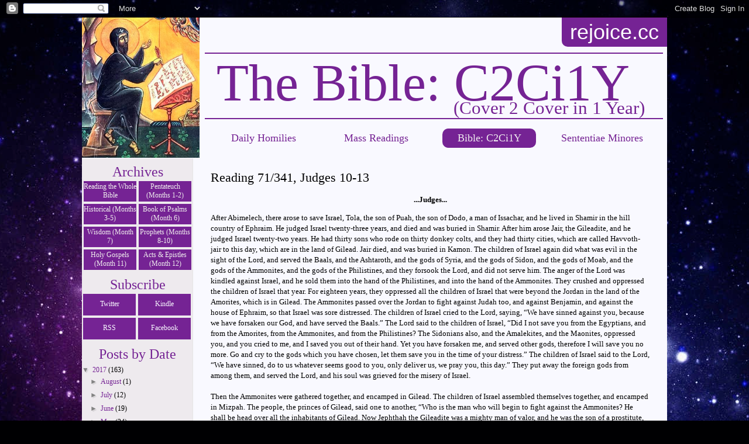

--- FILE ---
content_type: text/html; charset=UTF-8
request_url: http://c2ci1y.rejoice.cc/2017/03/reading071.html
body_size: 18531
content:
<!DOCTYPE html>
<html class='v2' dir='ltr' xmlns='http://www.w3.org/1999/xhtml' xmlns:b='http://www.google.com/2005/gml/b' xmlns:data='http://www.google.com/2005/gml/data' xmlns:expr='http://www.google.com/2005/gml/expr'>
<head>
<link href='https://www.blogger.com/static/v1/widgets/4128112664-css_bundle_v2.css' rel='stylesheet' type='text/css'/>
<meta content='width=1100' name='viewport'/>
<meta content='text/html; charset=UTF-8' http-equiv='Content-Type'/>
<meta content='blogger' name='generator'/>
<link href='http://c2ci1y.rejoice.cc/favicon.ico' rel='icon' type='image/x-icon'/>
<link href='http://c2ci1y.rejoice.cc/2017/03/reading071.html' rel='canonical'/>
<link rel="alternate" type="application/atom+xml" title="Cover 2 Cover in 1 Year - Atom" href="http://c2ci1y.rejoice.cc/feeds/posts/default" />
<link rel="alternate" type="application/rss+xml" title="Cover 2 Cover in 1 Year - RSS" href="http://c2ci1y.rejoice.cc/feeds/posts/default?alt=rss" />
<link rel="service.post" type="application/atom+xml" title="Cover 2 Cover in 1 Year - Atom" href="https://www.blogger.com/feeds/6814523172329279285/posts/default" />

<link rel="alternate" type="application/atom+xml" title="Cover 2 Cover in 1 Year - Atom" href="http://c2ci1y.rejoice.cc/feeds/8653369558760104726/comments/default" />
<!--Can't find substitution for tag [blog.ieCssRetrofitLinks]-->
<meta content='http://c2ci1y.rejoice.cc/2017/03/reading071.html' property='og:url'/>
<meta content='Reading 71/341, Judges 10-13' property='og:title'/>
<meta content='Read the Bible in one year by following the daily blog posts. About 15 minutes a day.' property='og:description'/>
<meta content='Cover 2 Cover in 1 Year: Read the Bible in 15 minutes a day for a year. This blog starts at the beginning and goes to to end of the Bible in one year. Starting August 1st.' name='description'/>
<meta content='Bible, Catholic, Read the Bible, Catholic Bible, Christian, Scripture' name='keywords'/>
<meta content='Readings' name='author'/>
<title>Cover 2 Cover in 1 Year: Reading 71/341, Judges 10-13</title>
<style type='text/css'>@font-face{font-family:'Crimson Text';font-style:normal;font-weight:700;font-display:swap;src:url(//fonts.gstatic.com/s/crimsontext/v19/wlppgwHKFkZgtmSR3NB0oRJX1C1GA9NQ9rJPf5Ku.woff2)format('woff2');unicode-range:U+0102-0103,U+0110-0111,U+0128-0129,U+0168-0169,U+01A0-01A1,U+01AF-01B0,U+0300-0301,U+0303-0304,U+0308-0309,U+0323,U+0329,U+1EA0-1EF9,U+20AB;}@font-face{font-family:'Crimson Text';font-style:normal;font-weight:700;font-display:swap;src:url(//fonts.gstatic.com/s/crimsontext/v19/wlppgwHKFkZgtmSR3NB0oRJX1C1GAtNQ9rJPf5Ku.woff2)format('woff2');unicode-range:U+0100-02BA,U+02BD-02C5,U+02C7-02CC,U+02CE-02D7,U+02DD-02FF,U+0304,U+0308,U+0329,U+1D00-1DBF,U+1E00-1E9F,U+1EF2-1EFF,U+2020,U+20A0-20AB,U+20AD-20C0,U+2113,U+2C60-2C7F,U+A720-A7FF;}@font-face{font-family:'Crimson Text';font-style:normal;font-weight:700;font-display:swap;src:url(//fonts.gstatic.com/s/crimsontext/v19/wlppgwHKFkZgtmSR3NB0oRJX1C1GDNNQ9rJPfw.woff2)format('woff2');unicode-range:U+0000-00FF,U+0131,U+0152-0153,U+02BB-02BC,U+02C6,U+02DA,U+02DC,U+0304,U+0308,U+0329,U+2000-206F,U+20AC,U+2122,U+2191,U+2193,U+2212,U+2215,U+FEFF,U+FFFD;}</style>
<style id='page-skin-1' type='text/css'><!--
/*
-----------------------------------------------
Blogger Template Style
Name:     Simple
Designer: Josh Peterson
URL:      www.noaesthetic.com
----------------------------------------------- */
/* Variable definitions
====================
<Variable name="keycolor" description="Main Color" type="color" default="#66bbdd"/>
<Group description="Page Text" selector="body">
<Variable name="body.font" description="Font" type="font"
default="normal normal 12px Arial, Tahoma, Helvetica, FreeSans, sans-serif"/>
<Variable name="body.text.color" description="Text Color" type="color" default="#222222"/>
</Group>
<Group description="Backgrounds" selector=".body-fauxcolumns-outer">
<Variable name="body.background.color" description="Outer Background" type="color" default="#66bbdd"/>
<Variable name="content.background.color" description="Main Background" type="color" default="#ffffff"/>
<Variable name="header.background.color" description="Header Background" type="color" default="transparent"/>
</Group>
<Group description="Links" selector=".main-outer">
<Variable name="link.color" description="Link Color" type="color" default="#2288bb"/>
<Variable name="link.visited.color" description="Visited Color" type="color" default="#888888"/>
<Variable name="link.hover.color" description="Hover Color" type="color" default="#33aaff"/>
</Group>
<Group description="Blog Title" selector=".header h1">
<Variable name="header.font" description="Font" type="font"
default="normal normal 60px Arial, Tahoma, Helvetica, FreeSans, sans-serif"/>
<Variable name="header.text.color" description="Title Color" type="color" default="#3399bb" />
</Group>
<Group description="Blog Description" selector=".header .description">
<Variable name="description.text.color" description="Description Color" type="color"
default="#777777" />
</Group>
<Group description="Tabs Text" selector=".tabs-inner .widget li a">
<Variable name="tabs.font" description="Font" type="font"
default="normal normal 14px Arial, Tahoma, Helvetica, FreeSans, sans-serif"/>
<Variable name="tabs.text.color" description="Text Color" type="color" default="#999999"/>
<Variable name="tabs.selected.text.color" description="Selected Color" type="color" default="#000000"/>
</Group>
<Group description="Tabs Background" selector=".tabs-outer .PageList">
<Variable name="tabs.background.color" description="Background Color" type="color" default="#f5f5f5"/>
<Variable name="tabs.selected.background.color" description="Selected Color" type="color" default="#eeeeee"/>
</Group>
<Group description="Post Title" selector="h3.post-title, .comments h4">
<Variable name="post.title.font" description="Font" type="font"
default="normal normal 22px Arial, Tahoma, Helvetica, FreeSans, sans-serif"/>
</Group>
<Group description="Date Header" selector=".date-header">
<Variable name="date.header.color" description="Text Color" type="color"
default="#000000"/>
<Variable name="date.header.background.color" description="Background Color" type="color"
default="transparent"/>
</Group>
<Group description="Post Footer" selector=".post-footer">
<Variable name="post.footer.text.color" description="Text Color" type="color" default="#666666"/>
<Variable name="post.footer.background.color" description="Background Color" type="color"
default="#f9f9f9"/>
<Variable name="post.footer.border.color" description="Shadow Color" type="color" default="#eeeeee"/>
</Group>
<Group description="Gadgets" selector="h2">
<Variable name="widget.title.font" description="Title Font" type="font"
default="normal bold 11px Arial, Tahoma, Helvetica, FreeSans, sans-serif"/>
<Variable name="widget.title.text.color" description="Title Color" type="color" default="#000000"/>
<Variable name="widget.alternate.text.color" description="Alternate Color" type="color" default="#999999"/>
</Group>
<Group description="Images" selector=".main-inner">
<Variable name="image.background.color" description="Background Color" type="color" default="#ffffff"/>
<Variable name="image.border.color" description="Border Color" type="color" default="#eeeeee"/>
<Variable name="image.text.color" description="Caption Text Color" type="color" default="#000000"/>
</Group>
<Group description="Accents" selector=".content-inner">
<Variable name="body.rule.color" description="Separator Line Color" type="color" default="#eeeeee"/>
<Variable name="tabs.border.color" description="Tabs Border Color" type="color" default="#e5e5e5"/>
</Group>
<Variable name="body.background" description="Body Background" type="background"
color="#4646d6" default="$(color) none repeat scroll top left"/>
<Variable name="body.background.override" description="Body Background Override" type="string" default=""/>
<Variable name="body.background.gradient.cap" description="Body Gradient Cap" type="url"
default="url(http://www.blogblog.com/1kt/simple/gradients_light.png)"/>
<Variable name="body.background.gradient.tile" description="Body Gradient Tile" type="url"
default="url(http://www.blogblog.com/1kt/simple/body_gradient_tile_light.png)"/>
<Variable name="content.background.color.selector" description="Content Background Color Selector" type="string" default=".content-inner"/>
<Variable name="content.padding" description="Content Padding" type="length" default="10px"/>
<Variable name="content.padding.horizontal" description="Content Horizontal Padding" type="length" default="10px"/>
<Variable name="content.shadow.spread" description="Content Shadow Spread" type="length" default="40px"/>
<Variable name="content.shadow.spread.webkit" description="Content Shadow Spread (WebKit)" type="length" default="5px"/>
<Variable name="content.shadow.spread.ie" description="Content Shadow Spread (IE)" type="length" default="10px"/>
<Variable name="main.border.width" description="Main Border Width" type="length" default="0"/>
<Variable name="header.background.gradient" description="Header Gradient" type="url" default="none"/>
<Variable name="header.shadow.offset.left" description="Header Shadow Offset Left" type="length" default="-1px"/>
<Variable name="header.shadow.offset.top" description="Header Shadow Offset Top" type="length" default="-1px"/>
<Variable name="header.shadow.spread" description="Header Shadow Spread" type="length" default="1px"/>
<Variable name="header.padding" description="Header Padding" type="length" default="30px"/>
<Variable name="header.border.size" description="Header Border Size" type="length" default="1px"/>
<Variable name="header.bottom.border.size" description="Header Bottom Border Size" type="length" default="1px"/>
<Variable name="header.border.horizontalsize" description="Header Horizontal Border Size" type="length" default="0"/>
<Variable name="description.text.size" description="Description Text Size" type="string" default="140%"/>
<Variable name="tabs.margin.top" description="Tabs Margin Top" type="length" default="0" />
<Variable name="tabs.margin.side" description="Tabs Side Margin" type="length" default="30px" />
<Variable name="tabs.background.gradient" description="Tabs Background Gradient" type="url"
default="url(http://www.blogblog.com/1kt/simple/gradients_light.png)"/>
<Variable name="tabs.border.width" description="Tabs Border Width" type="length" default="1px"/>
<Variable name="tabs.bevel.border.width" description="Tabs Bevel Border Width" type="length" default="1px"/>
<Variable name="date.header.padding" description="Date Header Padding" type="string" default="inherit"/>
<Variable name="date.header.letterspacing" description="Date Header Letter Spacing" type="string" default="inherit"/>
<Variable name="date.header.margin" description="Date Header Margin" type="string" default="inherit"/>
<Variable name="post.margin.bottom" description="Post Bottom Margin" type="length" default="25px"/>
<Variable name="image.border.small.size" description="Image Border Small Size" type="length" default="2px"/>
<Variable name="image.border.large.size" description="Image Border Large Size" type="length" default="5px"/>
<Variable name="page.width.selector" description="Page Width Selector" type="string" default=".region-inner"/>
<Variable name="page.width" description="Page Width" type="string" default="auto"/>
<Variable name="main.section.margin" description="Main Section Margin" type="length" default="15px"/>
<Variable name="main.padding" description="Main Padding" type="length" default="15px"/>
<Variable name="main.padding.top" description="Main Padding Top" type="length" default="30px"/>
<Variable name="main.padding.bottom" description="Main Padding Bottom" type="length" default="30px"/>
<Variable name="paging.background"
color="#ffffff"
description="Background of blog paging area" type="background"
default="transparent none no-repeat scroll top center"/>
<Variable name="footer.bevel" description="Bevel border length of footer" type="length" default="0"/>
<Variable name="startSide" description="Side where text starts in blog language" type="automatic" default="left"/>
<Variable name="endSide" description="Side where text ends in blog language" type="automatic" default="right"/>
*/
/* Content
----------------------------------------------- */
body {
font: normal normal 12px Georgia, Utopia, 'Palatino Linotype', Palatino, serif;
color: #000000;
background: #000002 url(//themes.googleusercontent.com/image?id=1nCEFJnjbEM1e6XClO-Dh7L-U6FJQuxivkV20FpXYmkNyRA0vQIZPfjuIp6hcROwwArvQ) no-repeat fixed top center /* Credit: sololos (http://www.istockphoto.com/googleimages.php?id=5613056&platform=blogger) */;
padding: 0 40px 40px 40px;
}
html body .region-inner {
min-width: 0;
max-width: 100%;
width: auto;
}
a:link {
text-decoration:none;
color: #752394;
}
a:visited {
text-decoration:none;
color: #752394;
}
a:hover {
text-decoration:underline;
color: #752394;
}
.body-fauxcolumn-outer .fauxcolumn-inner {
background: transparent none repeat scroll top left;
_background-image: none;
}
.body-fauxcolumn-outer .cap-top {
position: absolute;
z-index: 1;
height: 400px;
width: 100%;
background: #000002 url(//themes.googleusercontent.com/image?id=1nCEFJnjbEM1e6XClO-Dh7L-U6FJQuxivkV20FpXYmkNyRA0vQIZPfjuIp6hcROwwArvQ) no-repeat fixed top center /* Credit: sololos (http://www.istockphoto.com/googleimages.php?id=5613056&platform=blogger) */;
}
.body-fauxcolumn-outer .cap-top .cap-left {
width: 100%;
background: transparent none repeat-x scroll top left;
_background-image: none;
}
.content-outer {
-moz-box-shadow: 0 0 40px rgba(0, 0, 0, .15);
-webkit-box-shadow: 0 0 5px rgba(0, 0, 0, .15);
-goog-ms-box-shadow: 0 0 10px #333333;
box-shadow: 0 0 40px rgba(0, 0, 0, .15);
margin-bottom: 1px;
}
.content-inner {
padding: 10px 10px;
}
.content-inner {
background-color: #ffffff;
}
/* Header
----------------------------------------------- */
.header-outer {
background: transparent none repeat-x scroll 0 -400px;
_background-image: none;
}
.Header h1 {
font: italic normal 68px Georgia, Utopia, 'Palatino Linotype', Palatino, serif;
color: #1e2170;
padding: 60px 20px .25em 20px;
text-shadow: -1px -1px 1px rgba(0, 0, 0, .2);
}
.Header h1 a {
color: #1e2170;
}
.Header .description {
font-size: 140%;
color: #474747;
}
.header-inner .Header .titlewrapper {
padding: 22px 30px;
}
.header-inner .Header .descriptionwrapper {
padding: 0 30px;
}
/* Tabs
----------------------------------------------- */
.tabs-inner .section:first-child {
border-top: 1px solid transparent;
}
.tabs-inner .section:first-child ul {
margin-top: -1px;
border-top: 1px solid transparent;
border-left: 0 solid transparent;
border-right: 0 solid transparent;
}
.tabs-inner .widget ul {
background: #ededed url(http://www.blogblog.com/1kt/simple/gradients_light.png) repeat-x scroll 0 -800px;
_background-image: none;
border-bottom: 1px solid transparent;
margin-top: 0;
margin-left: -30px;
margin-right: -30px;
}
.tabs-inner .widget li a {
display: inline-block;
padding: .6em 1em;
font: normal normal 14px Georgia, Utopia, 'Palatino Linotype', Palatino, serif;
color: #838383;
border-left: 1px solid #ffffff;
border-right: 1px solid transparent;
}
.tabs-inner .widget li:first-child a {
border-left: none;
}
.tabs-inner .widget li.selected a, .tabs-inner .widget li a:hover {
color: #000000;
background-color: #e5e5e5;
text-decoration: none;
}
/* Columns
----------------------------------------------- */
.main-outer {
border-top: 0 solid #e5e5e5;
}
.fauxcolumn-left-outer .fauxcolumn-inner {
border-right: 1px solid #e5e5e5;
}
.fauxcolumn-right-outer .fauxcolumn-inner {
border-left: 1px solid #e5e5e5;
}
/* Headings
----------------------------------------------- */
h2 {
margin: 0 0 1em 0;
font: normal bold 11px Crimson Text;
color: #000000;
text-transform: uppercase;
}
/* Widgets
----------------------------------------------- */
.widget .zippy {
color: #838383;
text-shadow: 2px 2px 1px rgba(0, 0, 0, .1);
}
.widget .popular-posts ul {
list-style: none;
}
/* Posts
----------------------------------------------- */
.date-header span {
background-color: transparent;
color: #999999;
padding: inherit;
letter-spacing: inherit;
margin: inherit;
}
.main-inner {
padding-top: 30px;
padding-bottom: 30px;
}
.main-inner .column-center-inner {
padding: 0 15px;
}
.main-inner .column-center-inner .section {
margin: 0 15px;
}
.post {
margin: 0 0 25px 0;
}
h3.post-title, .comments h4 {
font: normal normal 22px Georgia, Utopia, 'Palatino Linotype', Palatino, serif;
margin: .75em 0 0;
}
.post-body {
font-size: 110%;
line-height: 1.4;
position: relative;
}
.post-body img, .post-body .tr-caption-container, .Profile img, .Image img,
.BlogList .item-thumbnail img {
padding: 2px;
background: #ffffff;
border: 1px solid #e5e5e5;
-moz-box-shadow: 1px 1px 5px rgba(0, 0, 0, .1);
-webkit-box-shadow: 1px 1px 5px rgba(0, 0, 0, .1);
box-shadow: 1px 1px 5px rgba(0, 0, 0, .1);
}
.post-body img, .post-body .tr-caption-container {
padding: 5px;
}
.post-body .tr-caption-container {
color: #222222;
}
.post-body .tr-caption-container img {
padding: 0;
background: transparent;
border: none;
-moz-box-shadow: 0 0 0 rgba(0, 0, 0, .1);
-webkit-box-shadow: 0 0 0 rgba(0, 0, 0, .1);
box-shadow: 0 0 0 rgba(0, 0, 0, .1);
}
.post-header {
margin: 0 0 1.5em;
line-height: 1.6;
font-size: 90%;
}
.post-footer {
margin: 20px -2px 0;
padding: 5px 10px;
color: #000000;
background-color: #f1f1f1;
border-bottom: 1px solid #e5e5e5;
line-height: 1.6;
font-size: 90%;
}
.reactions-iframe {
height:70px;
}
#comments .comment-author {
padding-top: 1.5em;
border-top: 1px solid #e5e5e5;
background-position: 0 1.5em;
}
#comments .comment-author:first-child {
padding-top: 0;
border-top: none;
}
.avatar-image-container {
margin: .2em 0 0;
}
#comments .avatar-image-container img {
border: 1px solid #e5e5e5;
}
/* Accents
---------------------------------------------- */
.section-columns td.columns-cell {
border-left: 1px solid #e5e5e5;
}
.blog-pager {
background: transparent none no-repeat scroll top center;
}
.blog-pager-older-link, .home-link,
.blog-pager-newer-link {
background-color: #ffffff;
padding: 5px;
}
.footer-outer {
border-top: 0 dashed #bbbbbb;
}
/* Mobile
----------------------------------------------- */
.mobile .content-outer {
-webkit-box-shadow: 0 0 3px rgba(0, 0, 0, .15);
box-shadow: 0 0 3px rgba(0, 0, 0, .15);
padding: 0 40px;
}
body.mobile .AdSense {
margin-left: -40px;
}
.mobile .tabs-inner .widget ul {
margin-left: 0;
margin-right: 0;
}
.mobile .post {
margin: 0;
}
.mobile .main-inner .column-center-inner .section {
margin: 0;
}
.mobile .date-header span {
padding: 0.4em 10px;
margin: 0 -10px;
}
.mobile h3.post-title {
margin: 0;
}
.mobile .blog-pager {
background: transparent;
}
.mobile .footer-outer {
border-top: none;
}
.mobile .main-inner, .mobile .footer-inner {
background-color: #ffffff;
}
.mobile-index-contents {
color: #000000;
}
.mobile-link-button {
background-color: #752394;
}
.mobile-link-button a:link, .mobile-link-button a:visited {
color: #ffffff;
}
.column-center-inner
{
border-style:outset;
border-color:#333f6e;
background-color:#F9F9FF;
}
#header-inner
{
margin-left:auto;
margin-right:auto;
}
h2
{
font-family: Georgia, serif;
font-weight:bold;
//font-style:italic;
text-transform:none;
font-size:1.3em;
color:#000099;
}
.fauxcolumns, .main-inner, .content-inner, #Header1
{
background-color: #f0eeee;
}
.content-inner
{
padding: 0px;
}
head
{
background-repeat: repeat;
background-attachment:fixed;
background-position:center top;
}
.RejoiceTitle
{
background-color: #752394;
border-radius: 0px 0px 0px 10px;
padding: 0px 0px 0px 0px;
margin: 0px 0px 0px 0px;
width: 180px;
z-index: 1000;
text-align: center;
margin-left: 820px;
position: absolute;
}
.RejoiceTitle a
{
font-size: 3em;
color: #FFFFFF;
line-height: 1.4em;
font-family: Century Gothic,Helvetica,sans-serif;
}
.RejoiceTitle a:Hover
{
text-decoration: none;
color: #FFFFFF;
}
#FollowByEmail1
{
margin: 0px;
}
#HTML1
{
margin-bottom: 10px;
}
#HTML5
{
position: absolute;
left: 230px;
top: -95px;
margin: 0px;
}
#Text2
{
margin: 5px;
position: absolute;
top: -140px;
left: 630px;
}
.subtitle
{
color: #752394;
font: normal normal 2.6em Georgia, serif;
text-align: right;
margin: 32px 0px 0px 0px;
}
#PageList3
{
margin-top: 0px;
}
.sitescell, .thissite
{
display: inline-block;
width: 160px;
padding: 4px 0px;
margin: 45px 12px 0px 0px;
//  background-color: #fdde81;
border-radius: 10px 10px 10px 10px;
//  border: 2px solid #752394;
text-align: center;
font-size: 1.5em;
color: #752394;
}
.sitescell:hover, .thissite
{
background-color: #752394;
text-decoration: none;
color: #eeeaee; //#fdde81;
}
.thissite:link, .thissite:visited
{
color: #eeeaee; //#fdde81;
text-decoration: none;
}
.sitesspace
{
display: inline-block;
width: 15px;
}
.comment-link
{
font-size: 2em;
}
.comment-link:after
{
content: " - Comment Here"
}
.post-title.entry-title
{
margin: 0px;
padding-top: 20px;
}
.main-inner
{
padding: 0px;
}
.main-inner, .content-inner, #Header1
{
background-color:#F9F9FF;
}
.fauxcolumns
{
background-color: #eeeaee;
}
.column-center-inner
{
border-style: none;
background-color:#F9F9FF;
}
.main-inner
{
padding: 0px;
}
.post-title.entry-title
{
margin: 0px;
padding-top: 20px;
}
.content-inner
{
padding: 0px;
}
.Header .description
{
color: #752394;
font: normal normal 7.5em Georgia, serif;
background-color: none; //#fdde81;
border-bottom: 2px solid #752394;
border-top: 2px solid #752394;
padding: 5px 0px 25px 20px;
margin: 60px 0px 0px 180px;
line-height: 1;
height: 80px;
width: 763px;
float: none;
}
#Header1_headerimg
{
margin: 0px 0px 0px 0px;
padding: 0px;
width: 201px;
height: 240px;
float: left;
}
.SubscribeTitle, #PageList3 h2, #Label1 h2, #BlogArchive1 h2, #FollowByEmail1 h2, #Text1 h2
{
margin: 10px 0px 0px 0px;
color: #752394;
width: 190px;
text-align: center;
font: 2em Georgia, serif;
}
.followLink
{
display: block;
float: left;
margin: 0px 0px 0px 0px;
padding: 0px 3px 0px 2px;
text-align: center;
width: 90px;
height: 10px;
padding: 10px 0px 17px 0px;
margin: 2px;
background-color: #752394;
float: left;
font: 1em Georgia, serif;
text-align: center;
color: #f0eeee;
}
.followLink:link, .followLink:visited
{
color: #F9F9FF;
}
.followLink:hover
{
background-color: #f0eeee;
color: #752394;
text-decoration: none;
}
#sidebar-left-1 .FollowByEmail .follow-by-email-inner .follow-by-email-submit
{
background: #752394;
}
#crosscol
{
//display: none;
}
.list-label-widget-content ul
{
list-style-type:none;
margin-left: 10px;
padding:0;
}
#HTML1, #BlogArchive1, #PageList3, #FollowByEmail1, #Label1
{
margin: 0px 0px 0px 0px;
}
#PageList3 .widget-content ul
{
list-style-type:none;
margin:0;
padding:0;
}
#PageList3 .widget-content ul li
{
width: 90px;
height: 30px;
padding: 0px 0px 5px 0px;
margin: 2px 1px 2px 3px;
background-color: #752394;
float: left;
}
#PageList3 .widget-content ul li a
{
display: block;
height: 30px;
padding: 2px 0px 5px 0px;
font: 1em Georgia, serif;
width: 100%;
margin: 0px;
text-align: center;
background-color: none;
color: #f0eeee;
}
#PageList3 .widget-content ul li a:hover
{
color: #752394;
text-decoration: none;
background-color: #f0eeee;
}
#sidebar-left-1, .column-left-outer .column-left-inner
{
padding: 0px;
margin: 0px;
}
#comment-post-message + p
{
visibility: hidden;
}
--></style>
<style id='template-skin-1' type='text/css'><!--
body {
min-width: 1000px;
}
.content-outer, .content-fauxcolumn-outer, .region-inner {
min-width: 1000px;
max-width: 1000px;
_width: 1000px;
}
.main-inner .columns {
padding-left: 190px;
padding-right: 0px;
}
.main-inner .fauxcolumn-center-outer {
left: 190px;
right: 0px;
/* IE6 does not respect left and right together */
_width: expression(this.parentNode.offsetWidth -
parseInt("190px") -
parseInt("0px") + 'px');
}
.main-inner .fauxcolumn-left-outer {
width: 190px;
}
.main-inner .fauxcolumn-right-outer {
width: 0px;
}
.main-inner .column-left-outer {
width: 190px;
right: 100%;
margin-left: -190px;
}
.main-inner .column-right-outer {
width: 0px;
margin-right: -0px;
}
#layout {
min-width: 0;
}
#layout .content-outer {
min-width: 0;
width: 800px;
}
#layout .region-inner {
min-width: 0;
width: auto;
}
--></style>
<script type='text/javascript'>

  var _gaq = _gaq || [];
  _gaq.push(['_setAccount', 'UA-23741816-1']);
  _gaq.push(['_trackPageview']);

  (function() {
    var ga = document.createElement('script'); ga.type = 'text/javascript'; ga.async = true;
    ga.src = ('https:' == document.location.protocol ? 'https://ssl' : 'http://www') + '.google-analytics.com/ga.js';
    var s = document.getElementsByTagName('script')[0]; s.parentNode.insertBefore(ga, s);
  })();

</script>
<link href='https://www.blogger.com/dyn-css/authorization.css?targetBlogID=6814523172329279285&amp;zx=8a5f62bf-832f-44e4-990e-4ce62ffe8586' media='none' onload='if(media!=&#39;all&#39;)media=&#39;all&#39;' rel='stylesheet'/><noscript><link href='https://www.blogger.com/dyn-css/authorization.css?targetBlogID=6814523172329279285&amp;zx=8a5f62bf-832f-44e4-990e-4ce62ffe8586' rel='stylesheet'/></noscript>
<meta name='google-adsense-platform-account' content='ca-host-pub-1556223355139109'/>
<meta name='google-adsense-platform-domain' content='blogspot.com'/>

</head>
<body class='loading'>
<div class='navbar section' id='navbar'><div class='widget Navbar' data-version='1' id='Navbar1'><script type="text/javascript">
    function setAttributeOnload(object, attribute, val) {
      if(window.addEventListener) {
        window.addEventListener('load',
          function(){ object[attribute] = val; }, false);
      } else {
        window.attachEvent('onload', function(){ object[attribute] = val; });
      }
    }
  </script>
<div id="navbar-iframe-container"></div>
<script type="text/javascript" src="https://apis.google.com/js/platform.js"></script>
<script type="text/javascript">
      gapi.load("gapi.iframes:gapi.iframes.style.bubble", function() {
        if (gapi.iframes && gapi.iframes.getContext) {
          gapi.iframes.getContext().openChild({
              url: 'https://www.blogger.com/navbar/6814523172329279285?po\x3d8653369558760104726\x26origin\x3dhttp://c2ci1y.rejoice.cc',
              where: document.getElementById("navbar-iframe-container"),
              id: "navbar-iframe"
          });
        }
      });
    </script><script type="text/javascript">
(function() {
var script = document.createElement('script');
script.type = 'text/javascript';
script.src = '//pagead2.googlesyndication.com/pagead/js/google_top_exp.js';
var head = document.getElementsByTagName('head')[0];
if (head) {
head.appendChild(script);
}})();
</script>
</div></div>
<div class='body-fauxcolumns'>
<div class='fauxcolumn-outer body-fauxcolumn-outer'>
<div class='cap-top'>
<div class='cap-left'></div>
<div class='cap-right'></div>
</div>
<div class='fauxborder-left'>
<div class='fauxborder-right'></div>
<div class='fauxcolumn-inner'>
</div>
</div>
<div class='cap-bottom'>
<div class='cap-left'></div>
<div class='cap-right'></div>
</div>
</div>
</div>
<div class='content'>
<div class='content-fauxcolumns'>
<div class='fauxcolumn-outer content-fauxcolumn-outer'>
<div class='cap-top'>
<div class='cap-left'></div>
<div class='cap-right'></div>
</div>
<div class='fauxborder-left'>
<div class='fauxborder-right'></div>
<div class='fauxcolumn-inner'>
</div>
</div>
<div class='cap-bottom'>
<div class='cap-left'></div>
<div class='cap-right'></div>
</div>
</div>
</div>
<div class='content-outer'>
<div class='content-cap-top cap-top'>
<div class='cap-left'></div>
<div class='cap-right'></div>
</div>
<div class='fauxborder-left content-fauxborder-left'>
<div class='fauxborder-right content-fauxborder-right'></div>
<div class='content-inner'>
<div class='RejoiceTitle'><a href='http://rejoice.cc/'>rejoice.cc</a></div>
<header>
<div class='header-outer'>
<div class='header-cap-top cap-top'>
<div class='cap-left'></div>
<div class='cap-right'></div>
</div>
<div class='fauxborder-left header-fauxborder-left'>
<div class='fauxborder-right header-fauxborder-right'></div>
<div class='region-inner header-inner'>
<div class='header section' id='header'><div class='widget Header' data-version='1' id='Header1'>
<div id='header-inner'>
<a href='http://c2ci1y.rejoice.cc/' style='display: block'>
<img alt='Cover 2 Cover in 1 Year' height='400px; ' id='Header1_headerimg' src='https://blogger.googleusercontent.com/img/b/R29vZ2xl/AVvXsEgWvl-TROpo1JIAOommEvC5_det8vQHQnSwzAUU_8XSmGoAeSl3JuekFij6N04zCHdvpmSVokcJrzPRXyyt-1hxULYrArIt4tZ7XHtDRR3ARUYcoN6JXqjED-HOyOt0KOXlkX60q_rn1h3o/s1600/ephrem-writing3.jpg' style='display: block' width='335px; '/>
</a>
<div class='descriptionwrapper'>
<p class='description'><span>The Bible: C2Ci1Y</span></p>
</div>
</div>
</div></div>
</div>
</div>
<div class='header-cap-bottom cap-bottom'>
<div class='cap-left'></div>
<div class='cap-right'></div>
</div>
</div>
</header>
<div class='tabs-outer'>
<div class='tabs-cap-top cap-top'>
<div class='cap-left'></div>
<div class='cap-right'></div>
</div>
<div class='fauxborder-left tabs-fauxborder-left'>
<div class='fauxborder-right tabs-fauxborder-right'></div>
<div class='region-inner tabs-inner'>
<div class='tabs section' id='crosscol'><div class='widget HTML' data-version='1' id='HTML5'>
<div class='widget-content'>
<a class="sitescell" href="http://dailyhomilies.org">Daily Homilies</a>
<span class="sitesspace"></span>
<a class="sitescell"
href="http://readings.dailyhomilies.org">Mass Readings</a>
<span class="sitesspace"></span>
<a class="thissite"
href="http://c2ci1y.dailyhomilies.org">Bible: C2Ci1Y</a>
<span class="sitesspace"></span>
<a class="sitescell"
href="http://sententiaeminores.dailyhomilies.org">Sententiae Minores</a>
</div>
<div class='clear'></div>
</div></div>
<div class='tabs section' id='crosscol-overflow'><div class='widget Text' data-version='1' id='Text2'>
<div class='widget-content'>
<div class="subtitle">(Cover 2 Cover in 1 Year)</div>
</div>
<div class='clear'></div>
</div></div>
</div>
</div>
<div class='tabs-cap-bottom cap-bottom'>
<div class='cap-left'></div>
<div class='cap-right'></div>
</div>
</div>
<div class='main-outer'>
<div class='main-cap-top cap-top'>
<div class='cap-left'></div>
<div class='cap-right'></div>
</div>
<div class='fauxborder-left main-fauxborder-left'>
<div class='fauxborder-right main-fauxborder-right'></div>
<div class='region-inner main-inner'>
<div class='columns fauxcolumns'>
<div class='fauxcolumn-outer fauxcolumn-center-outer'>
<div class='cap-top'>
<div class='cap-left'></div>
<div class='cap-right'></div>
</div>
<div class='fauxborder-left'>
<div class='fauxborder-right'></div>
<div class='fauxcolumn-inner'>
</div>
</div>
<div class='cap-bottom'>
<div class='cap-left'></div>
<div class='cap-right'></div>
</div>
</div>
<div class='fauxcolumn-outer fauxcolumn-left-outer'>
<div class='cap-top'>
<div class='cap-left'></div>
<div class='cap-right'></div>
</div>
<div class='fauxborder-left'>
<div class='fauxborder-right'></div>
<div class='fauxcolumn-inner'>
</div>
</div>
<div class='cap-bottom'>
<div class='cap-left'></div>
<div class='cap-right'></div>
</div>
</div>
<div class='fauxcolumn-outer fauxcolumn-right-outer'>
<div class='cap-top'>
<div class='cap-left'></div>
<div class='cap-right'></div>
</div>
<div class='fauxborder-left'>
<div class='fauxborder-right'></div>
<div class='fauxcolumn-inner'>
</div>
</div>
<div class='cap-bottom'>
<div class='cap-left'></div>
<div class='cap-right'></div>
</div>
</div>
<!-- corrects IE6 width calculation -->
<div class='columns-inner'>
<div class='column-center-outer'>
<div class='column-center-inner'>
<div class='main section' id='main'><div class='widget Blog' data-version='1' id='Blog1'>
<div class='blog-posts hfeed'>

          <div class="date-outer">
        

          <div class="date-posts">
        
<div class='post-outer'>
<div class='post hentry'>
<a name='8653369558760104726'></a>
<h3 class='post-title entry-title'>
Reading 71/341, Judges 10-13
</h3>
<div class='post-header'>
<div class='post-header-line-1'></div>
</div>
<div class='post-body entry-content' id='post-body-8653369558760104726'>
<i></i><p style="text-align:center; font-weight:bold;">...Judges...</p>After Abimelech, there arose to save Israel, Tola, the son of Puah, the son of Dodo, a man of Issachar, and he lived in Shamir in the hill country of Ephraim. He judged Israel twenty-three years, and died and was buried in Shamir. After him arose Jair, the Gileadite, and he judged Israel twenty-two years. He had thirty sons who rode on thirty donkey colts, and they had thirty cities, which are called Havvoth-jair to this day, which are in the land of Gilead. Jair died, and was buried in Kamon. The children of Israel again did what was evil in the sight of the Lord, and served the Baals, and the Ashtaroth, and the gods of Syria, and the gods of Sidon, and the gods of Moab, and the gods of the Ammonites, and the gods of the Philistines, and they forsook the Lord, and did not serve him. The anger of the Lord was kindled against Israel, and he sold them into the hand of the Philistines, and into the hand of the Ammonites. They crushed and oppressed the children of Israel that year. For eighteen years, they oppressed all the children of Israel that were beyond the Jordan in the land of the Amorites, which is in Gilead. The Ammonites passed over the Jordan to fight against Judah too, and against Benjamin, and against the house of Ephraim, so that Israel was sore distressed. The children of Israel cried to the Lord, saying, &#8220;We have sinned against you, because we have forsaken our God, and have served the Baals.&#8221; The Lord said to the children of Israel, &#8220;Did I not save you from the Egyptians, and from the Amorites, from the Ammonites, and from the Philistines? The Sidonians also, and the Amalekites, and the Maonites, oppressed you, and you cried to me, and I saved you out of their hand. Yet you have forsaken me, and served other gods, therefore I will save you no more. Go and cry to the gods which you have chosen, let them save you in the time of your distress.&#8221; The children of Israel said to the Lord, &#8220;We have sinned, do to us whatever seems good to you, only deliver us, we pray you, this day.&#8221; They put away the foreign gods from among them, and served the Lord, and his soul was grieved for the misery of Israel. <br />
<br />
Then the Ammonites were gathered together, and encamped in Gilead. The children of Israel assembled themselves together, and encamped in Mizpah. The people, the princes of Gilead, said one to another, &#8220;Who is the man who will begin to fight against the Ammonites? He shall be head over all the inhabitants of Gilead. Now Jephthah the Gileadite was a mighty man of valor, and he was the son of a prostitute, and Gilead became the father of Jephthah. Gilead's wife bore him sons, and when his wife's sons grew up, they drove out Jephthah, and said to him, &#8220;You shall not inherit in our father's house, for you are the son of another woman.&#8221; Then Jephthah fled from his brothers, and lived in the land of Tob, and worthless fellows gathered around Jephthah, and they went out with him. It happened after a while, that the Ammonites made war against Israel. It was so, that when the Ammonites made war against Israel, the elders of Gilead went to get Jephthah out of the land of Tob, and they said to Jephthah, &#8220;Come and be our chief, that we may fight with the Ammonites.&#8221; Jephthah said to the elders of Gilead, &#8220;Did not you hate me, and drive me out of my father's house? Why are you come to me now when you are in distress?&#8221; The elders of Gilead said to Jephthah, &#8220;That is why we turned again to you now, that you may go with us, and fight with the Ammonites, and you shall be our head over all the inhabitants of Gilead.&#8221; Jephthah said to the elders of Gilead, &#8220;If you bring me home again to fight with the Ammonites, and the Lord deliver them before me, shall I be your head?&#8221; The elders of Gilead said to Jephthah, &#8220;The Lord shall be witness between us, surely according to your word, so will we do.&#8221; Then Jephthah went with the elders of Gilead, and the people made him head and chief over them, and Jephthah spoke all his words before the Lord in Mizpah. <br />
<br />
Jephthah sent messengers to the king of the Ammonites, saying, &#8220;What have you to do with me, that you are come to me to fight against my land?&#8221; The king of the Ammonites answered to the messengers of Jephthah, &#8220;Because Israel took away my land, when he came up out of Egypt, from the Arnon to the Jabbok, and to the Jordan. Now therefore restore it peaceably.&#8221; Jephthah sent messengers again to the king of the Ammonites, and he said to him, &#8220;Thus says Jephthah, &#8216;Israel did not take away the land of Moab, nor the land of the Ammonites, but when they came up from Egypt, and Israel went through the desert to the Red Sea, and came to Kadesh, then Israel sent messengers to the king of Edom, saying, &#8220;Please let me pass through your land, but the king of Edom did not listen. In the same way, he sent to the king of Moab, but he would not let them, and Israel dwelt in Kadesh. Then they went through the desert, and went around the land of Edom, and the land of Moab, and came by the east side of the land of Moab, and they encamped on the other side of the Arnon, but they did not come within the border of Moab, for the Arnon was the border of Moab. Israel sent messengers to Sihon king of the Amorites, the king of Heshbon, and Israel said to him, &#8220;Let us pass, we pray you, through your land to my place. But Sihon did not trust Israel to pass through his border, so Sihon gathered all his people together, and encamped in Jahaz, and fought against Israel. The Lord, the God of Israel, delivered Sihon and all his people into the hand of Israel, and they struck them, so Israel possessed all the land of the Amorites, the inhabitants of that country. They possessed all the territory of the Amorites, from the Arnon to the Jabbok, and from the desert to the Jordan. So now then, the Lord, the God of Israel, has dispossessed the Amorites from before his people Israel, and should you possess them? Will you not possess what Chemosh your god gives you to possess? So whoever the Lord our God has dispossessed from before us, them will we possess. Now are you anything better than Balak the son of Zippor, king of Moab? Did he ever strive against Israel, or did he ever fight against them? While Israel lived in Heshbon and its towns, and in Aroer and its towns, and in all the cities that are along by the side of the Arnon, three hundred years, why did not you recover them within that time? I therefore have not sinned against you, but you do me wrong to war against me. The Lord, the Judge, be judge this day between the children of Israel and the children of Ammon.&#8221;<br />
<br />
However, the king of the Ammonites did not listen to the words which Jephthah sent him. Then the Spirit of the Lord came on Jephthah, and he passed over Gilead and Manasseh, and passed over Mizpeh of Gilead, and from Mizpeh of Gilead he passed over to the Ammonites. Jephthah vowed a vow to the Lord, and said, &#8220;If you will indeed deliver the Ammonites into my hand, then it shall be, that whatever comes forth from the doors of my house to meet me, when I return in peace from the Ammonites, shall be the Lord's, and I will offer it up for a burnt offering.&#8221; So Jephthah passed over to the Ammonites to fight against them, and the Lord delivered them into his hand. He struck them from Aroer until near Minnith, twenty cities, and to Abelcheramim, with a very great slaughter. So the Ammonites were subdued before the children of Israel. Jephthah came to Mizpah to his house, and behold, his daughter came out to meet him with tambourines and with dances, and she was his only child; besides her he had neither son nor daughter. It happened, when he saw her, that he tore his clothes, and said, &#8220;Alas, my daughter! You have brought me very low, and you are one of those who trouble me, for I have opened my mouth to the Lord, and I cannot go back.&#8221; She said to him, &#8220;My father, you have opened your mouth to the Lord. Do to me according to what has proceeded out of your mouth, because the Lord has taken vengeance for you on your enemies, on the Ammonites.&#8221; She said to her father, &#8220;Let this thing be done for me: leave me alone for two months, that I may depart and go down on the mountains, and weep for my virginity, I and my companions.&#8221; He said, &#8220;Go.&#8221; He sent her away for two months, and she departed, she and her companions, and mourned her virginity on the mountains. It happened at the end of two months that she returned to her father, who did with her according to his vow which he had vowed, and she was a virgin. It was a custom in Israel, that the daughters of Israel went yearly to celebrate the daughter of Jephthah the Gileadite, four days in a year. <br />
<br />
The men of Ephraim were gathered together, and passed northward, and they said to Jephthah, &#8220;Why did you pass over to fight against the Ammonites, and did not call us to go with you? We will burn your house over you with fire.&#8221; Jephthah said to them, &#8220;I and my people were at great strife with the Ammonites, and when I called you, you did not save me out of their hand. When I saw that you did not save me, I put my life in my hand, and passed over against the Ammonites, and the Lord delivered them into my hand. Why then have you come up to me this day, to fight against me?&#8221; Then Jephthah gathered together all the men of Gilead, and fought with Ephraim, and the men of Gilead struck Ephraim, because they said, &#8220;You are fugitives of Ephraim, you Gileadites, in the midst of Ephraim, and in the midst of Manasseh.&#8221; The Gileadites took the fords of the Jordan against the Ephraimites. It happened that when any of the fugitives of Ephraim said, &#8220;Let me go over&#8221;, the men of Gilead said to him, &#8220;Are you an Ephraimite?&#8221; If he said, &#8220;No&#8221;; then said they to him, &#8220;Say &#8216;Shibboleth&#8217; then&#8221;, and he said &#8216;Sibboleth&#8217;, for he could not manage to pronounce it correctly, then they laid hold of him, and killed him at the fords of the Jordan. There fell at that time 42,000 of Ephraim. Jephthah judged Israel six years. Then Jephthah the Gileadite died and was buried in one of the cities of Gilead. After him Ibzan of Bethlehem judged Israel. He had thirty sons, and thirty daughters he married abroad, and thirty daughters he brought in from abroad for his sons. He judged Israel seven years. Ibzan died, and was buried at Bethlehem. After him Elon the Zebulunite judged Israel, and he judged Israel ten years. Elon the Zebulunite died, and was buried in Aijalon in the land of Zebulun. After him Abdon, the son of Hillel the Pirathonite, judged Israel. He had forty sons and thirty sons' sons, who rode on seventy donkey colts, and he judged Israel eight years. Abdon, the son of Hillel the Pirathonite, died, and was buried in Pirathon in the land of Ephraim, in the hill country of the Amalekites. <br />
<br />
The children of Israel again did what was evil in the sight of the Lord, and the Lord delivered them into the hand of the Philistines forty years. There was a certain man of Zorah, of the family of the Danites, whose name was Manoah, and his wife was barren, and did not bear. The angel of the Lord appeared to the woman, and said to her, &#8220;See now, you are barren, and do not bear, but you shall conceive, and bear a son. Now therefore please beware and drink no wine nor strong drink, and do not eat any unclean thing, for, behold, you shall conceive, and bear a son. No razor shall come on his head, for the child shall be a Nazirite to God from the womb, and he shall begin to save Israel out of the hand of the Philistines.&#8221; Then the woman went and told her husband, saying, &#8220;A man of God came to me, and his face was like the face of the angel of God, very awesome, and I did not ask him whence he was, nor did he tell me his name, but he said to me, &#8216;Behold, you shall conceive, and bear a son, and now drink no wine nor strong drink, and eat no unclean thing, for the child shall be a Nazirite to God from the womb to the day of his death. Then Manoah entreated the Lord, and said, &#8220;O Lord, please let the man of God whom you sent come again to us, and teach us what we shall do to the child who shall be born.&#8221; God listened to the voice of Manoah, and the angel of God came again to the woman as she sat in the field, but Manoah, her husband, was not with her. The woman made haste, and ran, and told her husband, and said to him, &#8220;Behold, the man has appeared to me, he who came to me the other day.&#8221; <br />
<br />
Manoah arose, and went after his wife, and came to the man, and said to him, &#8220;Are you the man who spoke to this woman?&#8221; He said, &#8220;I am.&#8221; Manoah said, &#8220;Now, when your words happen, what shall be the way of life of the child, and how shall we provide for him?&#8221; The angel of the Lord said to Manoah, &#8220;Of all that I said to the woman let her beware. She may not eat of anything that comes of the vine, nor let her drink wine or strong drink, nor eat any unclean thing; all that I commanded her let her observe.&#8221; Manoah said to the angel of the Lord, &#8220;I pray you, let us detain you, that we may make ready a kid goat for you.&#8221; The angel of the Lord said to Manoah, &#8220;Though you detain me, I will not eat of your bread, but if you will make ready a burnt offering, you may offer it to the Lord.&#8221; For Manoah did not know that he was the angel of the Lord. Manoah said to the angel of the Lord, &#8220;What is your name, that when your words happen, we may honor you?&#8221; The angel of the Lord said to him, &#8220;Why do you ask after my name, seeing it is wonderful?&#8221; So Manoah took the kid with the grain offering, and offered it on the rock to the Lord, and the angel did something wondrous as Manoah and his wife looked on. For it happened, when the flame went up toward the sky from off the altar, that the angel of the Lord ascended in the flame of the altar, and Manoah and his wife looked on, and they fell on their faces to the ground. But the angel of the Lord no longer appeared to Manoah or to his wife. Then Manoah knew that it was the angel of the Lord. Manoah said to his wife, &#8220;We shall surely die, because we have seen God.&#8221; But his wife said to him, &#8220;If the Lord were pleased to kill us, he would not have received a burnt offering and a grain offering at our hand, nor would he have shown us all these things, nor would he at this time have told us such things as these.&#8221; The woman bore a son, and named him Samson, and the child grew, and the Lord blessed him. The Spirit of the Lord began to move him in Mahaneh-dan, between Zorah and Eshtaol.
<div style='clear: both;'></div>
</div>
<div class='post-footer'>
<div class='post-footer-line post-footer-line-1'><span class='post-author vcard'>
</span>
<span class='post-timestamp'>
</span>
<span class='post-comment-link'>
</span>
<span class='post-icons'>
<span class='item-action'>
<a href='https://www.blogger.com/email-post/6814523172329279285/8653369558760104726' title='Email Post'>
<img alt='' class='icon-action' height='13' src='http://img1.blogblog.com/img/icon18_email.gif' width='18'/>
</a>
</span>
<span class='item-control blog-admin pid-446622180'>
<a href='https://www.blogger.com/post-edit.g?blogID=6814523172329279285&postID=8653369558760104726&from=pencil' title='Edit Post'>
<img alt='' class='icon-action' height='18' src='https://resources.blogblog.com/img/icon18_edit_allbkg.gif' width='18'/>
</a>
</span>
</span>
<div class='post-share-buttons goog-inline-block'>
<a class='goog-inline-block share-button sb-email' href='https://www.blogger.com/share-post.g?blogID=6814523172329279285&postID=8653369558760104726&target=email' target='_blank' title='Email This'><span class='share-button-link-text'>Email This</span></a><a class='goog-inline-block share-button sb-blog' href='https://www.blogger.com/share-post.g?blogID=6814523172329279285&postID=8653369558760104726&target=blog' onclick='window.open(this.href, "_blank", "height=270,width=475"); return false;' target='_blank' title='BlogThis!'><span class='share-button-link-text'>BlogThis!</span></a><a class='goog-inline-block share-button sb-twitter' href='https://www.blogger.com/share-post.g?blogID=6814523172329279285&postID=8653369558760104726&target=twitter' target='_blank' title='Share to X'><span class='share-button-link-text'>Share to X</span></a><a class='goog-inline-block share-button sb-facebook' href='https://www.blogger.com/share-post.g?blogID=6814523172329279285&postID=8653369558760104726&target=facebook' onclick='window.open(this.href, "_blank", "height=430,width=640"); return false;' target='_blank' title='Share to Facebook'><span class='share-button-link-text'>Share to Facebook</span></a><a class='goog-inline-block share-button sb-pinterest' href='https://www.blogger.com/share-post.g?blogID=6814523172329279285&postID=8653369558760104726&target=pinterest' target='_blank' title='Share to Pinterest'><span class='share-button-link-text'>Share to Pinterest</span></a>
</div>
</div>
<div class='post-footer-line post-footer-line-2'><span class='post-labels'>
Labels:
<a href='http://c2ci1y.rejoice.cc/search/label/%2807%29%20Judges' rel='tag'>(07) Judges</a>
</span>
</div>
<div class='post-footer-line post-footer-line-3'><span class='post-location'>
</span>
</div>
</div>
</div>
<div class='comments' id='comments'>
<a name='comments'></a>
<h4>No comments:</h4>
<div id='Blog1_comments-block-wrapper'>
<dl class='avatar-comment-indent' id='comments-block'>
</dl>
</div>
<p class='comment-footer'>
<div class='comment-form'>
<a name='comment-form'></a>
<h4 id='comment-post-message'>Post a Comment</h4>
<p>In order to comment, you first must &quot;Join this Site&quot; using the blue button on the left side of the page.</p>
<a href='https://www.blogger.com/comment/frame/6814523172329279285?po=8653369558760104726&hl=en&saa=85391&origin=http://c2ci1y.rejoice.cc' id='comment-editor-src'></a>
<iframe allowtransparency='true' class='blogger-iframe-colorize blogger-comment-from-post' frameborder='0' height='410px' id='comment-editor' name='comment-editor' src='' width='100%'></iframe>
<script src='https://www.blogger.com/static/v1/jsbin/1345082660-comment_from_post_iframe.js' type='text/javascript'></script>
<script type='text/javascript'>
      BLOG_CMT_createIframe('https://www.blogger.com/rpc_relay.html');
    </script>
</div>
</p>
</div>
</div>

        </div></div>
      
</div>
<div class='blog-pager' id='blog-pager'>
<span id='blog-pager-newer-link'>
<a class='blog-pager-newer-link' href='http://c2ci1y.rejoice.cc/2017/03/reading072.html' id='Blog1_blog-pager-newer-link' title='Newer Post'>Newer Post</a>
</span>
<span id='blog-pager-older-link'>
<a class='blog-pager-older-link' href='http://c2ci1y.rejoice.cc/2017/03/reading070.html' id='Blog1_blog-pager-older-link' title='Older Post'>Older Post</a>
</span>
<a class='home-link' href='http://c2ci1y.rejoice.cc/'>Home</a>
</div>
<div class='clear'></div>
<div class='post-feeds'>
<div class='feed-links'>
Subscribe to:
<a class='feed-link' href='http://c2ci1y.rejoice.cc/feeds/8653369558760104726/comments/default' target='_blank' type='application/atom+xml'>Post Comments (Atom)</a>
</div>
</div>
</div></div>
</div>
</div>
<div class='column-left-outer'>
<div class='column-left-inner'>
<aside>
<div class='sidebar section' id='sidebar-left-1'><div class='widget PageList' data-version='1' id='PageList3'>
<h2>Archives</h2>
<div class='widget-content'>
<ul>
<li>
<a href='http://c2ci1y.rejoice.cc/p/reading-cover-to-cover.html'>Reading the Whole Bible</a>
</li>
<li>
<a href='http://c2ci1y.rejoice.cc/p/pentateuch_5.html'>Pentateuch (Months 1-2)</a>
</li>
<li>
<a href='http://c2ci1y.rejoice.cc/p/historical.html'>Historical (Months 3-5)</a>
</li>
<li>
<a href='http://c2ci1y.rejoice.cc/p/psalms.html'>Book of Psalms (Month 6)</a>
</li>
<li>
<a href='http://c2ci1y.rejoice.cc/p/wisdom.html'>Wisdom (Month 7)</a>
</li>
<li>
<a href='http://c2ci1y.rejoice.cc/p/prophets.html'>Prophets (Months 8-10)</a>
</li>
<li>
<a href='http://c2ci1y.rejoice.cc/p/gospels.html'>Holy Gospels (Month 11)</a>
</li>
<li>
<a href='http://c2ci1y.rejoice.cc/p/letters.html'>Acts & Epistles (Month 12)</a>
</li>
</ul>
<div class='clear'></div>
</div>
</div><div class='widget HTML' data-version='1' id='HTML1'>
<div class='widget-content'>
<div class="SubscribeTitle">Subscribe</div>
<a class="followLink" href="http://www.twitter.com/RejoiceCC">Twitter</a>
<a class="followLink" href="http://www.amazon.com/Cover-Year-Catholic-Bible/dp/B008PG8OHW/ref=zg_bs_725375011_12">Kindle</a>
<a  class="followLink" href="http://feeds.feedburner.com/c2ci1y" title="Subscribe to my feed" rel="alternate" type="application/rss+xml">RSS</a>
<a  class="followLink" href="http://www.facebook.com/rejoicecc">Facebook</a>
</div>
<div class='clear'></div>
</div><div class='widget BlogArchive' data-version='1' id='BlogArchive1'>
<h2>Posts by Date</h2>
<div class='widget-content'>
<div id='ArchiveList'>
<div id='BlogArchive1_ArchiveList'>
<ul class='hierarchy'>
<li class='archivedate expanded'>
<a class='toggle' href='javascript:void(0)'>
<span class='zippy toggle-open'>

        &#9660;&#160;
      
</span>
</a>
<a class='post-count-link' href='http://c2ci1y.rejoice.cc/2017/'>
2017
</a>
<span class='post-count' dir='ltr'>(163)</span>
<ul class='hierarchy'>
<li class='archivedate collapsed'>
<a class='toggle' href='javascript:void(0)'>
<span class='zippy'>

        &#9658;&#160;
      
</span>
</a>
<a class='post-count-link' href='http://c2ci1y.rejoice.cc/2017/08/'>
August
</a>
<span class='post-count' dir='ltr'>(1)</span>
</li>
</ul>
<ul class='hierarchy'>
<li class='archivedate collapsed'>
<a class='toggle' href='javascript:void(0)'>
<span class='zippy'>

        &#9658;&#160;
      
</span>
</a>
<a class='post-count-link' href='http://c2ci1y.rejoice.cc/2017/07/'>
July
</a>
<span class='post-count' dir='ltr'>(12)</span>
</li>
</ul>
<ul class='hierarchy'>
<li class='archivedate collapsed'>
<a class='toggle' href='javascript:void(0)'>
<span class='zippy'>

        &#9658;&#160;
      
</span>
</a>
<a class='post-count-link' href='http://c2ci1y.rejoice.cc/2017/06/'>
June
</a>
<span class='post-count' dir='ltr'>(19)</span>
</li>
</ul>
<ul class='hierarchy'>
<li class='archivedate collapsed'>
<a class='toggle' href='javascript:void(0)'>
<span class='zippy'>

        &#9658;&#160;
      
</span>
</a>
<a class='post-count-link' href='http://c2ci1y.rejoice.cc/2017/05/'>
May
</a>
<span class='post-count' dir='ltr'>(24)</span>
</li>
</ul>
<ul class='hierarchy'>
<li class='archivedate collapsed'>
<a class='toggle' href='javascript:void(0)'>
<span class='zippy'>

        &#9658;&#160;
      
</span>
</a>
<a class='post-count-link' href='http://c2ci1y.rejoice.cc/2017/04/'>
April
</a>
<span class='post-count' dir='ltr'>(27)</span>
</li>
</ul>
<ul class='hierarchy'>
<li class='archivedate expanded'>
<a class='toggle' href='javascript:void(0)'>
<span class='zippy toggle-open'>

        &#9660;&#160;
      
</span>
</a>
<a class='post-count-link' href='http://c2ci1y.rejoice.cc/2017/03/'>
March
</a>
<span class='post-count' dir='ltr'>(29)</span>
<ul class='posts'>
<li><a href='http://c2ci1y.rejoice.cc/2017/03/reading077.html'>Reading 77/341, 1 Samuel 5-8</a></li>
<li><a href='http://c2ci1y.rejoice.cc/2017/03/reading076.html'>Reading 76/341, 1 Samuel 1-4</a></li>
<li><a href='http://c2ci1y.rejoice.cc/2017/03/reading075.html'>Reading 75/341, Ruth</a></li>
<li><a href='http://c2ci1y.rejoice.cc/2017/03/reading074.html'>Reading 74/341, Judges 20-21</a></li>
<li><a href='http://c2ci1y.rejoice.cc/2017/03/reading073.html'>Reading 73/341, Judges 17-19</a></li>
<li><a href='http://c2ci1y.rejoice.cc/2017/03/reading072.html'>Reading 72/341, Judges 14-16</a></li>
<li><a href='http://c2ci1y.rejoice.cc/2017/03/reading071.html'>Reading 71/341, Judges 10-13</a></li>
<li><a href='http://c2ci1y.rejoice.cc/2017/03/reading070.html'>Reading 70/341, Judges 8-9</a></li>
<li><a href='http://c2ci1y.rejoice.cc/2017/03/class-tonight-cancelled.html'>Class tonight cancelled</a></li>
<li><a href='http://c2ci1y.rejoice.cc/2017/03/reading069.html'>Reading 69/341, Judges 5-7</a></li>
<li><a href='http://c2ci1y.rejoice.cc/2017/03/reading068.html'>Reading 68/341, Judges 2-4</a></li>
<li><a href='http://c2ci1y.rejoice.cc/2017/03/reading067.html'>Reading 67/341, Joshua 23 - Judges 1</a></li>
<li><a href='http://c2ci1y.rejoice.cc/2017/03/reading066.html'>Reading 66/341, Joshua 20-22</a></li>
<li><a href='http://c2ci1y.rejoice.cc/2017/03/reading065.html'>Reading 65/341, Joshua 16-19</a></li>
<li><a href='http://c2ci1y.rejoice.cc/2017/03/reading064.html'>Reading 64/341, Joshua 13-15</a></li>
<li><a href='http://c2ci1y.rejoice.cc/2017/03/reading063.html'>Reading 63/341, Joshua 10-12</a></li>
<li><a href='http://c2ci1y.rejoice.cc/2017/03/reading062.html'>Reading 62/349, Joshua 7-9</a></li>
<li><a href='http://c2ci1y.rejoice.cc/2017/03/reading061.html'>Reading 61/341, Joshua 3-6</a></li>
<li><a href='http://c2ci1y.rejoice.cc/2017/03/reading060.html'>Reading 60/341, Deuteronomy 33-Joshua 2</a></li>
<li><a href='http://c2ci1y.rejoice.cc/2017/03/reading059.html'>Reading 59/341, Deuteronomy 30-32</a></li>
<li><a href='http://c2ci1y.rejoice.cc/2017/03/reading058.html'>Reading 58/341, Deuteronomy 28-29</a></li>
<li><a href='http://c2ci1y.rejoice.cc/2017/03/reading057.html'>Reading 57/341, Deuteronomy 24-27</a></li>
<li><a href='http://c2ci1y.rejoice.cc/2017/03/reading056.html'>Reading 56/341, Deuteronomy 20-23</a></li>
<li><a href='http://c2ci1y.rejoice.cc/2017/03/reading055.html'>Reading 55/341, Deuteronomy 16-19</a></li>
<li><a href='http://c2ci1y.rejoice.cc/2017/03/reading054.html'>Reading 54/341, Deuteronomy 12-15</a></li>
<li><a href='http://c2ci1y.rejoice.cc/2017/03/reading053.html'>Reading 53/341, Deuteronomy 8-11</a></li>
<li><a href='http://c2ci1y.rejoice.cc/2017/03/reading052.html'>Reading 52/341, Deuteronomy 5-7</a></li>
<li><a href='http://c2ci1y.rejoice.cc/2017/03/reading051.html'>Reading 51/341, Deuteronomy 3-4</a></li>
<li><a href='http://c2ci1y.rejoice.cc/2017/03/reading050.html'>Reading 50/341, Deuteronomy 1-2</a></li>
</ul>
</li>
</ul>
<ul class='hierarchy'>
<li class='archivedate collapsed'>
<a class='toggle' href='javascript:void(0)'>
<span class='zippy'>

        &#9658;&#160;
      
</span>
</a>
<a class='post-count-link' href='http://c2ci1y.rejoice.cc/2017/02/'>
February
</a>
<span class='post-count' dir='ltr'>(22)</span>
</li>
</ul>
<ul class='hierarchy'>
<li class='archivedate collapsed'>
<a class='toggle' href='javascript:void(0)'>
<span class='zippy'>

        &#9658;&#160;
      
</span>
</a>
<a class='post-count-link' href='http://c2ci1y.rejoice.cc/2017/01/'>
January
</a>
<span class='post-count' dir='ltr'>(29)</span>
</li>
</ul>
</li>
</ul>
</div>
</div>
<div class='clear'></div>
</div>
</div><div class='widget Label' data-version='1' id='Label1'>
<h2>Books</h2>
<div class='widget-content list-label-widget-content'>
<ul>
<li>
<a dir='ltr' href='http://c2ci1y.rejoice.cc/search/label/%2800%29%20Information'>(00) Information</a>
<span dir='ltr'>(5)</span>
</li>
<li>
<a dir='ltr' href='http://c2ci1y.rejoice.cc/search/label/%2801%29%20Genesis'>(01) Genesis</a>
<span dir='ltr'>(15)</span>
</li>
<li>
<a dir='ltr' href='http://c2ci1y.rejoice.cc/search/label/%2802%29%20Exodus'>(02) Exodus</a>
<span dir='ltr'>(13)</span>
</li>
<li>
<a dir='ltr' href='http://c2ci1y.rejoice.cc/search/label/%2803%29%20Leviticus'>(03) Leviticus</a>
<span dir='ltr'>(10)</span>
</li>
<li>
<a dir='ltr' href='http://c2ci1y.rejoice.cc/search/label/%2804%29%20Numbers'>(04) Numbers</a>
<span dir='ltr'>(13)</span>
</li>
<li>
<a dir='ltr' href='http://c2ci1y.rejoice.cc/search/label/%2805%29%20Deuteronomy'>(05) Deuteronomy</a>
<span dir='ltr'>(11)</span>
</li>
<li>
<a dir='ltr' href='http://c2ci1y.rejoice.cc/search/label/%2806%29%20Joshua'>(06) Joshua</a>
<span dir='ltr'>(8)</span>
</li>
<li>
<a dir='ltr' href='http://c2ci1y.rejoice.cc/search/label/%2807%29%20Judges'>(07) Judges</a>
<span dir='ltr'>(8)</span>
</li>
<li>
<a dir='ltr' href='http://c2ci1y.rejoice.cc/search/label/%2808%29%20Ruth'>(08) Ruth</a>
<span dir='ltr'>(1)</span>
</li>
<li>
<a dir='ltr' href='http://c2ci1y.rejoice.cc/search/label/%2809%29%201%20Samuel'>(09) 1 Samuel</a>
<span dir='ltr'>(9)</span>
</li>
<li>
<a dir='ltr' href='http://c2ci1y.rejoice.cc/search/label/%2810%29%202%20Samuel'>(10) 2 Samuel</a>
<span dir='ltr'>(8)</span>
</li>
<li>
<a dir='ltr' href='http://c2ci1y.rejoice.cc/search/label/%2811%29%201%20Kings'>(11) 1 Kings</a>
<span dir='ltr'>(10)</span>
</li>
<li>
<a dir='ltr' href='http://c2ci1y.rejoice.cc/search/label/%2812%29%202%20Kings'>(12) 2 Kings</a>
<span dir='ltr'>(9)</span>
</li>
<li>
<a dir='ltr' href='http://c2ci1y.rejoice.cc/search/label/%2813%29%201%20Chronicles'>(13) 1 Chronicles</a>
<span dir='ltr'>(8)</span>
</li>
<li>
<a dir='ltr' href='http://c2ci1y.rejoice.cc/search/label/%2814%29%202%20Chronicles'>(14) 2 Chronicles</a>
<span dir='ltr'>(11)</span>
</li>
<li>
<a dir='ltr' href='http://c2ci1y.rejoice.cc/search/label/%2815%29%20Ezra'>(15) Ezra</a>
<span dir='ltr'>(3)</span>
</li>
<li>
<a dir='ltr' href='http://c2ci1y.rejoice.cc/search/label/%2816%29%20Nehemiah'>(16) Nehemiah</a>
<span dir='ltr'>(5)</span>
</li>
<li>
<a dir='ltr' href='http://c2ci1y.rejoice.cc/search/label/%2817%29%20Tobit'>(17) Tobit</a>
<span dir='ltr'>(3)</span>
</li>
<li>
<a dir='ltr' href='http://c2ci1y.rejoice.cc/search/label/%2818%29%20Judith'>(18) Judith</a>
<span dir='ltr'>(4)</span>
</li>
<li>
<a dir='ltr' href='http://c2ci1y.rejoice.cc/search/label/%2819%29%20Esther'>(19) Esther</a>
<span dir='ltr'>(3)</span>
</li>
<li>
<a dir='ltr' href='http://c2ci1y.rejoice.cc/search/label/%2820%29%201%20Maccabees'>(20) 1 Maccabees</a>
<span dir='ltr'>(10)</span>
</li>
<li>
<a dir='ltr' href='http://c2ci1y.rejoice.cc/search/label/%2821%29%202%20Maccabees'>(21) 2 Maccabees</a>
<span dir='ltr'>(4)</span>
</li>
</ul>
<div class='clear'></div>
</div>
</div><div class='widget BlogSearch' data-version='1' id='BlogSearch1'>
<h2 class='title'>Search This Blog</h2>
<div class='widget-content'>
<div id='BlogSearch1_form'>
<form action='http://c2ci1y.rejoice.cc/search' class='gsc-search-box' target='_top'>
<table cellpadding='0' cellspacing='0' class='gsc-search-box'>
<tbody>
<tr>
<td class='gsc-input'>
<input autocomplete='off' class='gsc-input' name='q' size='10' title='search' type='text' value=''/>
</td>
<td class='gsc-search-button'>
<input class='gsc-search-button' title='search' type='submit' value='Search'/>
</td>
</tr>
</tbody>
</table>
</form>
</div>
</div>
<div class='clear'></div>
</div><div class='widget HTML' data-version='1' id='HTML4'>
<div class='widget-content'>
Ad Maiorem Dei Gloriam
</div>
<div class='clear'></div>
</div></div>
</aside>
</div>
</div>
<div class='column-right-outer'>
<div class='column-right-inner'>
<aside>
</aside>
</div>
</div>
</div>
<div style='clear: both'></div>
<!-- columns -->
</div>
<!-- main -->
</div>
</div>
<div class='main-cap-bottom cap-bottom'>
<div class='cap-left'></div>
<div class='cap-right'></div>
</div>
</div>
<footer>
<div class='footer-outer'>
<div class='footer-cap-top cap-top'>
<div class='cap-left'></div>
<div class='cap-right'></div>
</div>
<div class='fauxborder-left footer-fauxborder-left'>
<div class='fauxborder-right footer-fauxborder-right'></div>
<div class='region-inner footer-inner'>
<div class='foot section' id='footer-1'><div class='widget Attribution' data-version='1' id='Attribution1'>
<div class='widget-content' style='text-align: center;'>
Theme images by <a href='http://www.istockphoto.com/googleimages.php?id=5613056&platform=blogger&langregion=en' target='_blank'>sololos</a>. Powered by <a href='https://www.blogger.com' target='_blank'>Blogger</a>.
</div>
<div class='clear'></div>
</div></div>
<table border='0' cellpadding='0' cellspacing='0' class='section-columns columns-2'>
<tbody>
<tr>
<td class='first columns-cell'>
<div class='foot section' id='footer-2-1'><div class='widget Image' data-version='1' id='Image1'>
<div class='widget-content'>
<img alt='' height='236' id='Image1_img' src='https://blogger.googleusercontent.com/img/b/R29vZ2xl/AVvXsEi7V3cCQUIpE4KZqVSrqOMw3FqRnmyhnPZen9gEJIEncTS_MHKH7XIYwbrirzJBu7XOcrzdL2Y8DMoVIheU25azsBp7k0sLUj6tJ2-EP2ZDbZVjO-zfU1afkcF6U-fYHiBM7XV1OGjzKRfE/s760/DailyHomilies2.jpg' width='203'/>
<br/>
</div>
<div class='clear'></div>
</div></div>
</td>
<td class='columns-cell'>
<div class='foot no-items section' id='footer-2-2'></div>
</td>
</tr>
</tbody>
</table>
<!-- outside of the include in order to lock Attribution widget -->
<div class='foot section' id='footer-3'><div class='widget HTML' data-version='1' id='HTML2'>
<div class='widget-content'>
<a rel="license" href="http://creativecommons.org/licenses/by-nc-sa/3.0/"><img alt="Creative Commons License" style="border-width:0" src="http://i.creativecommons.org/l/by-nc-sa/3.0/88x31.png" /></a><br /><span xmlns:dct="http://purl.org/dc/terms/" href="http://purl.org/dc/dcmitype/Text" property="dct:title" rel="dct:type">Cover 2 Cover in 1 Year</span> by <a xmlns:cc="http://creativecommons.org/ns#" href="http://rejoice.cc/" property="cc:attributionName" rel="cc:attributionURL">rejoice.cc</a> is licensed under a <a rel="license" href="http://creativecommons.org/licenses/by-nc-sa/3.0/">Creative Commons Attribution-NonCommercial-ShareAlike 3.0 Unported License</a>.

<!-- Start of StatCounter Code for Blogger / Blogspot -->
<script type="text/javascript">
var sc_project=8150545; 
var sc_invisible=1; 
var sc_security="4d0ee340"; 
</script>
<script type="text/javascript" src="http://www.statcounter.com/counter/counter_xhtml.js"></script>
<noscript><div class="statcounter"><a title="blogspot counter" href="http://statcounter.com/blogger/" class="statcounter"><img class="statcounter" src="http://c.statcounter.com/8150545/0/4d0ee340/1/" alt="blogspot counter" /></a></div></noscript>
<!-- End of StatCounter Code for Blogger / Blogspot -->
</div>
<div class='clear'></div>
</div></div>
</div>
</div>
<div class='footer-cap-bottom cap-bottom'>
<div class='cap-left'></div>
<div class='cap-right'></div>
</div>
</div>
</footer>
<!-- content -->
</div>
</div>
<div class='content-cap-bottom cap-bottom'>
<div class='cap-left'></div>
<div class='cap-right'></div>
</div>
</div>
</div>
<script type='text/javascript'>
    window.setTimeout(function() {
        document.body.className = document.body.className.replace('loading', '');
      }, 10);
  </script>

<script type="text/javascript" src="https://www.blogger.com/static/v1/widgets/1166699449-widgets.js"></script>
<script type='text/javascript'>
window['__wavt'] = 'AOuZoY5zjjtp3P5eBeb9YVZZSyRe43qyNA:1764378806771';_WidgetManager._Init('//www.blogger.com/rearrange?blogID\x3d6814523172329279285','//c2ci1y.rejoice.cc/2017/03/reading071.html','6814523172329279285');
_WidgetManager._SetDataContext([{'name': 'blog', 'data': {'blogId': '6814523172329279285', 'title': 'Cover 2 Cover in 1 Year', 'url': 'http://c2ci1y.rejoice.cc/2017/03/reading071.html', 'canonicalUrl': 'http://c2ci1y.rejoice.cc/2017/03/reading071.html', 'homepageUrl': 'http://c2ci1y.rejoice.cc/', 'searchUrl': 'http://c2ci1y.rejoice.cc/search', 'canonicalHomepageUrl': 'http://c2ci1y.rejoice.cc/', 'blogspotFaviconUrl': 'http://c2ci1y.rejoice.cc/favicon.ico', 'bloggerUrl': 'https://www.blogger.com', 'hasCustomDomain': true, 'httpsEnabled': false, 'enabledCommentProfileImages': true, 'gPlusViewType': 'FILTERED_POSTMOD', 'adultContent': false, 'analyticsAccountNumber': '', 'encoding': 'UTF-8', 'locale': 'en', 'localeUnderscoreDelimited': 'en', 'languageDirection': 'ltr', 'isPrivate': false, 'isMobile': false, 'isMobileRequest': false, 'mobileClass': '', 'isPrivateBlog': false, 'isDynamicViewsAvailable': true, 'feedLinks': '\x3clink rel\x3d\x22alternate\x22 type\x3d\x22application/atom+xml\x22 title\x3d\x22Cover 2 Cover in 1 Year - Atom\x22 href\x3d\x22http://c2ci1y.rejoice.cc/feeds/posts/default\x22 /\x3e\n\x3clink rel\x3d\x22alternate\x22 type\x3d\x22application/rss+xml\x22 title\x3d\x22Cover 2 Cover in 1 Year - RSS\x22 href\x3d\x22http://c2ci1y.rejoice.cc/feeds/posts/default?alt\x3drss\x22 /\x3e\n\x3clink rel\x3d\x22service.post\x22 type\x3d\x22application/atom+xml\x22 title\x3d\x22Cover 2 Cover in 1 Year - Atom\x22 href\x3d\x22https://www.blogger.com/feeds/6814523172329279285/posts/default\x22 /\x3e\n\n\x3clink rel\x3d\x22alternate\x22 type\x3d\x22application/atom+xml\x22 title\x3d\x22Cover 2 Cover in 1 Year - Atom\x22 href\x3d\x22http://c2ci1y.rejoice.cc/feeds/8653369558760104726/comments/default\x22 /\x3e\n', 'meTag': '', 'adsenseHostId': 'ca-host-pub-1556223355139109', 'adsenseHasAds': false, 'adsenseAutoAds': false, 'boqCommentIframeForm': true, 'loginRedirectParam': '', 'view': '', 'dynamicViewsCommentsSrc': '//www.blogblog.com/dynamicviews/4224c15c4e7c9321/js/comments.js', 'dynamicViewsScriptSrc': '//www.blogblog.com/dynamicviews/8fade38c227cdf4b', 'plusOneApiSrc': 'https://apis.google.com/js/platform.js', 'disableGComments': true, 'interstitialAccepted': false, 'sharing': {'platforms': [{'name': 'Get link', 'key': 'link', 'shareMessage': 'Get link', 'target': ''}, {'name': 'Facebook', 'key': 'facebook', 'shareMessage': 'Share to Facebook', 'target': 'facebook'}, {'name': 'BlogThis!', 'key': 'blogThis', 'shareMessage': 'BlogThis!', 'target': 'blog'}, {'name': 'X', 'key': 'twitter', 'shareMessage': 'Share to X', 'target': 'twitter'}, {'name': 'Pinterest', 'key': 'pinterest', 'shareMessage': 'Share to Pinterest', 'target': 'pinterest'}, {'name': 'Email', 'key': 'email', 'shareMessage': 'Email', 'target': 'email'}], 'disableGooglePlus': true, 'googlePlusShareButtonWidth': 0, 'googlePlusBootstrap': '\x3cscript type\x3d\x22text/javascript\x22\x3ewindow.___gcfg \x3d {\x27lang\x27: \x27en\x27};\x3c/script\x3e'}, 'hasCustomJumpLinkMessage': false, 'jumpLinkMessage': 'Read more', 'pageType': 'item', 'postId': '8653369558760104726', 'pageName': 'Reading 71/341, Judges 10-13', 'pageTitle': 'Cover 2 Cover in 1 Year: Reading 71/341, Judges 10-13', 'metaDescription': ''}}, {'name': 'features', 'data': {}}, {'name': 'messages', 'data': {'edit': 'Edit', 'linkCopiedToClipboard': 'Link copied to clipboard!', 'ok': 'Ok', 'postLink': 'Post Link'}}, {'name': 'template', 'data': {'name': 'custom', 'localizedName': 'Custom', 'isResponsive': false, 'isAlternateRendering': false, 'isCustom': true}}, {'name': 'view', 'data': {'classic': {'name': 'classic', 'url': '?view\x3dclassic'}, 'flipcard': {'name': 'flipcard', 'url': '?view\x3dflipcard'}, 'magazine': {'name': 'magazine', 'url': '?view\x3dmagazine'}, 'mosaic': {'name': 'mosaic', 'url': '?view\x3dmosaic'}, 'sidebar': {'name': 'sidebar', 'url': '?view\x3dsidebar'}, 'snapshot': {'name': 'snapshot', 'url': '?view\x3dsnapshot'}, 'timeslide': {'name': 'timeslide', 'url': '?view\x3dtimeslide'}, 'isMobile': false, 'title': 'Reading 71/341, Judges 10-13', 'description': 'Read the Bible in one year by following the daily blog posts. About 15 minutes a day.', 'url': 'http://c2ci1y.rejoice.cc/2017/03/reading071.html', 'type': 'item', 'isSingleItem': true, 'isMultipleItems': false, 'isError': false, 'isPage': false, 'isPost': true, 'isHomepage': false, 'isArchive': false, 'isLabelSearch': false, 'postId': 8653369558760104726}}]);
_WidgetManager._RegisterWidget('_NavbarView', new _WidgetInfo('Navbar1', 'navbar', document.getElementById('Navbar1'), {}, 'displayModeFull'));
_WidgetManager._RegisterWidget('_HeaderView', new _WidgetInfo('Header1', 'header', document.getElementById('Header1'), {}, 'displayModeFull'));
_WidgetManager._RegisterWidget('_HTMLView', new _WidgetInfo('HTML5', 'crosscol', document.getElementById('HTML5'), {}, 'displayModeFull'));
_WidgetManager._RegisterWidget('_TextView', new _WidgetInfo('Text2', 'crosscol-overflow', document.getElementById('Text2'), {}, 'displayModeFull'));
_WidgetManager._RegisterWidget('_BlogView', new _WidgetInfo('Blog1', 'main', document.getElementById('Blog1'), {'cmtInteractionsEnabled': false, 'lightboxEnabled': true, 'lightboxModuleUrl': 'https://www.blogger.com/static/v1/jsbin/200469591-lbx.js', 'lightboxCssUrl': 'https://www.blogger.com/static/v1/v-css/828616780-lightbox_bundle.css'}, 'displayModeFull'));
_WidgetManager._RegisterWidget('_PageListView', new _WidgetInfo('PageList3', 'sidebar-left-1', document.getElementById('PageList3'), {'title': 'Archives', 'links': [{'isCurrentPage': false, 'href': 'http://c2ci1y.rejoice.cc/p/reading-cover-to-cover.html', 'id': '5356019059286732945', 'title': 'Reading the Whole Bible'}, {'isCurrentPage': false, 'href': 'http://c2ci1y.rejoice.cc/p/pentateuch_5.html', 'id': '2920219374206730741', 'title': 'Pentateuch (Months 1-2)'}, {'isCurrentPage': false, 'href': 'http://c2ci1y.rejoice.cc/p/historical.html', 'id': '6108483539437113582', 'title': 'Historical (Months 3-5)'}, {'isCurrentPage': false, 'href': 'http://c2ci1y.rejoice.cc/p/psalms.html', 'id': '2034509683930503434', 'title': 'Book of Psalms (Month 6)'}, {'isCurrentPage': false, 'href': 'http://c2ci1y.rejoice.cc/p/wisdom.html', 'id': '1093542010506147532', 'title': 'Wisdom (Month 7)'}, {'isCurrentPage': false, 'href': 'http://c2ci1y.rejoice.cc/p/prophets.html', 'id': '716886153353239213', 'title': 'Prophets (Months 8-10)'}, {'isCurrentPage': false, 'href': 'http://c2ci1y.rejoice.cc/p/gospels.html', 'id': '7439466194947489066', 'title': 'Holy Gospels (Month 11)'}, {'isCurrentPage': false, 'href': 'http://c2ci1y.rejoice.cc/p/letters.html', 'id': '1143920932904509079', 'title': 'Acts \x26 Epistles (Month 12)'}], 'mobile': false, 'showPlaceholder': true, 'hasCurrentPage': false}, 'displayModeFull'));
_WidgetManager._RegisterWidget('_HTMLView', new _WidgetInfo('HTML1', 'sidebar-left-1', document.getElementById('HTML1'), {}, 'displayModeFull'));
_WidgetManager._RegisterWidget('_BlogArchiveView', new _WidgetInfo('BlogArchive1', 'sidebar-left-1', document.getElementById('BlogArchive1'), {'languageDirection': 'ltr', 'loadingMessage': 'Loading\x26hellip;'}, 'displayModeFull'));
_WidgetManager._RegisterWidget('_LabelView', new _WidgetInfo('Label1', 'sidebar-left-1', document.getElementById('Label1'), {}, 'displayModeFull'));
_WidgetManager._RegisterWidget('_BlogSearchView', new _WidgetInfo('BlogSearch1', 'sidebar-left-1', document.getElementById('BlogSearch1'), {}, 'displayModeFull'));
_WidgetManager._RegisterWidget('_HTMLView', new _WidgetInfo('HTML4', 'sidebar-left-1', document.getElementById('HTML4'), {}, 'displayModeFull'));
_WidgetManager._RegisterWidget('_AttributionView', new _WidgetInfo('Attribution1', 'footer-1', document.getElementById('Attribution1'), {}, 'displayModeFull'));
_WidgetManager._RegisterWidget('_ImageView', new _WidgetInfo('Image1', 'footer-2-1', document.getElementById('Image1'), {'resize': false}, 'displayModeFull'));
_WidgetManager._RegisterWidget('_HTMLView', new _WidgetInfo('HTML2', 'footer-3', document.getElementById('HTML2'), {}, 'displayModeFull'));
</script>
</body>
</html>